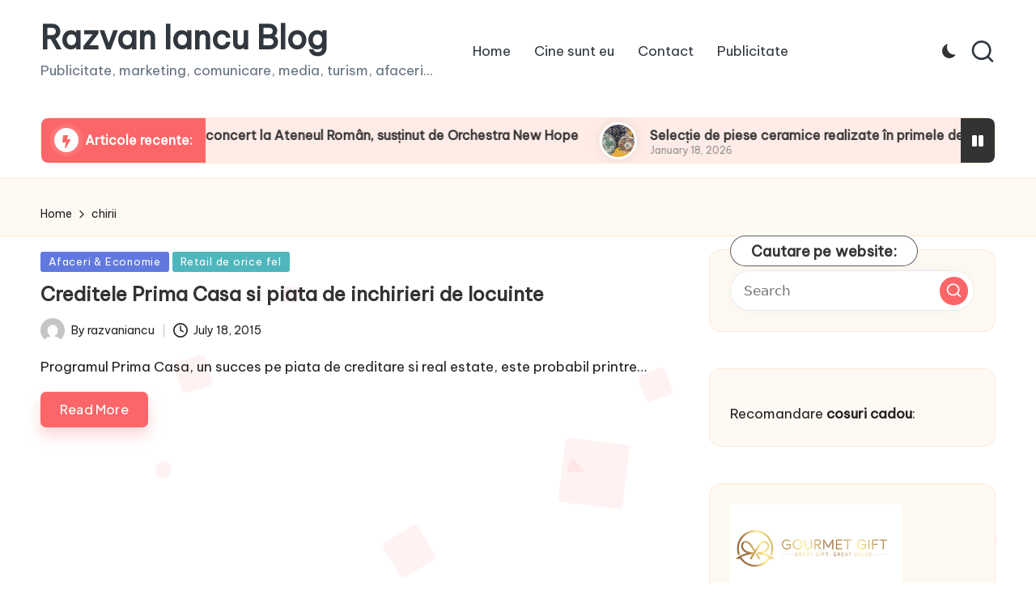

--- FILE ---
content_type: text/html; charset=UTF-8
request_url: https://www.razvaniancu.ro/tag/chirii/
body_size: 16553
content:

<!DOCTYPE html>
<html lang="en-US" itemscope itemtype="http://schema.org/Article" >
<head>
	<meta charset="UTF-8">
	<link rel="profile" href="http://gmpg.org/xfn/11">
	<title>chirii &#8211; Razvan Iancu Blog</title>
<meta name='robots' content='max-image-preview:large' />
<meta name="viewport" content="width=device-width, initial-scale=1"><link rel='dns-prefetch' href='//fonts.googleapis.com' />
<link rel="alternate" type="application/rss+xml" title="Razvan Iancu Blog &raquo; Feed" href="https://www.razvaniancu.ro/feed/" />
<link rel="alternate" type="application/rss+xml" title="Razvan Iancu Blog &raquo; Comments Feed" href="https://www.razvaniancu.ro/comments/feed/" />
<link rel="alternate" type="application/rss+xml" title="Razvan Iancu Blog &raquo; chirii Tag Feed" href="https://www.razvaniancu.ro/tag/chirii/feed/" />
<script>
window._wpemojiSettings = {"baseUrl":"https:\/\/s.w.org\/images\/core\/emoji\/14.0.0\/72x72\/","ext":".png","svgUrl":"https:\/\/s.w.org\/images\/core\/emoji\/14.0.0\/svg\/","svgExt":".svg","source":{"concatemoji":"https:\/\/www.razvaniancu.ro\/wp-includes\/js\/wp-emoji-release.min.js?ver=6.4.7"}};
/*! This file is auto-generated */
!function(i,n){var o,s,e;function c(e){try{var t={supportTests:e,timestamp:(new Date).valueOf()};sessionStorage.setItem(o,JSON.stringify(t))}catch(e){}}function p(e,t,n){e.clearRect(0,0,e.canvas.width,e.canvas.height),e.fillText(t,0,0);var t=new Uint32Array(e.getImageData(0,0,e.canvas.width,e.canvas.height).data),r=(e.clearRect(0,0,e.canvas.width,e.canvas.height),e.fillText(n,0,0),new Uint32Array(e.getImageData(0,0,e.canvas.width,e.canvas.height).data));return t.every(function(e,t){return e===r[t]})}function u(e,t,n){switch(t){case"flag":return n(e,"\ud83c\udff3\ufe0f\u200d\u26a7\ufe0f","\ud83c\udff3\ufe0f\u200b\u26a7\ufe0f")?!1:!n(e,"\ud83c\uddfa\ud83c\uddf3","\ud83c\uddfa\u200b\ud83c\uddf3")&&!n(e,"\ud83c\udff4\udb40\udc67\udb40\udc62\udb40\udc65\udb40\udc6e\udb40\udc67\udb40\udc7f","\ud83c\udff4\u200b\udb40\udc67\u200b\udb40\udc62\u200b\udb40\udc65\u200b\udb40\udc6e\u200b\udb40\udc67\u200b\udb40\udc7f");case"emoji":return!n(e,"\ud83e\udef1\ud83c\udffb\u200d\ud83e\udef2\ud83c\udfff","\ud83e\udef1\ud83c\udffb\u200b\ud83e\udef2\ud83c\udfff")}return!1}function f(e,t,n){var r="undefined"!=typeof WorkerGlobalScope&&self instanceof WorkerGlobalScope?new OffscreenCanvas(300,150):i.createElement("canvas"),a=r.getContext("2d",{willReadFrequently:!0}),o=(a.textBaseline="top",a.font="600 32px Arial",{});return e.forEach(function(e){o[e]=t(a,e,n)}),o}function t(e){var t=i.createElement("script");t.src=e,t.defer=!0,i.head.appendChild(t)}"undefined"!=typeof Promise&&(o="wpEmojiSettingsSupports",s=["flag","emoji"],n.supports={everything:!0,everythingExceptFlag:!0},e=new Promise(function(e){i.addEventListener("DOMContentLoaded",e,{once:!0})}),new Promise(function(t){var n=function(){try{var e=JSON.parse(sessionStorage.getItem(o));if("object"==typeof e&&"number"==typeof e.timestamp&&(new Date).valueOf()<e.timestamp+604800&&"object"==typeof e.supportTests)return e.supportTests}catch(e){}return null}();if(!n){if("undefined"!=typeof Worker&&"undefined"!=typeof OffscreenCanvas&&"undefined"!=typeof URL&&URL.createObjectURL&&"undefined"!=typeof Blob)try{var e="postMessage("+f.toString()+"("+[JSON.stringify(s),u.toString(),p.toString()].join(",")+"));",r=new Blob([e],{type:"text/javascript"}),a=new Worker(URL.createObjectURL(r),{name:"wpTestEmojiSupports"});return void(a.onmessage=function(e){c(n=e.data),a.terminate(),t(n)})}catch(e){}c(n=f(s,u,p))}t(n)}).then(function(e){for(var t in e)n.supports[t]=e[t],n.supports.everything=n.supports.everything&&n.supports[t],"flag"!==t&&(n.supports.everythingExceptFlag=n.supports.everythingExceptFlag&&n.supports[t]);n.supports.everythingExceptFlag=n.supports.everythingExceptFlag&&!n.supports.flag,n.DOMReady=!1,n.readyCallback=function(){n.DOMReady=!0}}).then(function(){return e}).then(function(){var e;n.supports.everything||(n.readyCallback(),(e=n.source||{}).concatemoji?t(e.concatemoji):e.wpemoji&&e.twemoji&&(t(e.twemoji),t(e.wpemoji)))}))}((window,document),window._wpemojiSettings);
</script>
<style id='wp-emoji-styles-inline-css'>

	img.wp-smiley, img.emoji {
		display: inline !important;
		border: none !important;
		box-shadow: none !important;
		height: 1em !important;
		width: 1em !important;
		margin: 0 0.07em !important;
		vertical-align: -0.1em !important;
		background: none !important;
		padding: 0 !important;
	}
</style>
<link rel='stylesheet' id='wp-block-library-css' href='https://www.razvaniancu.ro/wp-includes/css/dist/block-library/style.min.css?ver=6.4.7' media='all' />
<style id='wp-block-library-theme-inline-css'>
.wp-block-audio figcaption{color:#555;font-size:13px;text-align:center}.is-dark-theme .wp-block-audio figcaption{color:hsla(0,0%,100%,.65)}.wp-block-audio{margin:0 0 1em}.wp-block-code{border:1px solid #ccc;border-radius:4px;font-family:Menlo,Consolas,monaco,monospace;padding:.8em 1em}.wp-block-embed figcaption{color:#555;font-size:13px;text-align:center}.is-dark-theme .wp-block-embed figcaption{color:hsla(0,0%,100%,.65)}.wp-block-embed{margin:0 0 1em}.blocks-gallery-caption{color:#555;font-size:13px;text-align:center}.is-dark-theme .blocks-gallery-caption{color:hsla(0,0%,100%,.65)}.wp-block-image figcaption{color:#555;font-size:13px;text-align:center}.is-dark-theme .wp-block-image figcaption{color:hsla(0,0%,100%,.65)}.wp-block-image{margin:0 0 1em}.wp-block-pullquote{border-bottom:4px solid;border-top:4px solid;color:currentColor;margin-bottom:1.75em}.wp-block-pullquote cite,.wp-block-pullquote footer,.wp-block-pullquote__citation{color:currentColor;font-size:.8125em;font-style:normal;text-transform:uppercase}.wp-block-quote{border-left:.25em solid;margin:0 0 1.75em;padding-left:1em}.wp-block-quote cite,.wp-block-quote footer{color:currentColor;font-size:.8125em;font-style:normal;position:relative}.wp-block-quote.has-text-align-right{border-left:none;border-right:.25em solid;padding-left:0;padding-right:1em}.wp-block-quote.has-text-align-center{border:none;padding-left:0}.wp-block-quote.is-large,.wp-block-quote.is-style-large,.wp-block-quote.is-style-plain{border:none}.wp-block-search .wp-block-search__label{font-weight:700}.wp-block-search__button{border:1px solid #ccc;padding:.375em .625em}:where(.wp-block-group.has-background){padding:1.25em 2.375em}.wp-block-separator.has-css-opacity{opacity:.4}.wp-block-separator{border:none;border-bottom:2px solid;margin-left:auto;margin-right:auto}.wp-block-separator.has-alpha-channel-opacity{opacity:1}.wp-block-separator:not(.is-style-wide):not(.is-style-dots){width:100px}.wp-block-separator.has-background:not(.is-style-dots){border-bottom:none;height:1px}.wp-block-separator.has-background:not(.is-style-wide):not(.is-style-dots){height:2px}.wp-block-table{margin:0 0 1em}.wp-block-table td,.wp-block-table th{word-break:normal}.wp-block-table figcaption{color:#555;font-size:13px;text-align:center}.is-dark-theme .wp-block-table figcaption{color:hsla(0,0%,100%,.65)}.wp-block-video figcaption{color:#555;font-size:13px;text-align:center}.is-dark-theme .wp-block-video figcaption{color:hsla(0,0%,100%,.65)}.wp-block-video{margin:0 0 1em}.wp-block-template-part.has-background{margin-bottom:0;margin-top:0;padding:1.25em 2.375em}
</style>
<style id='classic-theme-styles-inline-css'>
/*! This file is auto-generated */
.wp-block-button__link{color:#fff;background-color:#32373c;border-radius:9999px;box-shadow:none;text-decoration:none;padding:calc(.667em + 2px) calc(1.333em + 2px);font-size:1.125em}.wp-block-file__button{background:#32373c;color:#fff;text-decoration:none}
</style>
<style id='global-styles-inline-css'>
body{--wp--preset--color--black: #000000;--wp--preset--color--cyan-bluish-gray: #abb8c3;--wp--preset--color--white: #ffffff;--wp--preset--color--pale-pink: #f78da7;--wp--preset--color--vivid-red: #cf2e2e;--wp--preset--color--luminous-vivid-orange: #ff6900;--wp--preset--color--luminous-vivid-amber: #fcb900;--wp--preset--color--light-green-cyan: #7bdcb5;--wp--preset--color--vivid-green-cyan: #00d084;--wp--preset--color--pale-cyan-blue: #8ed1fc;--wp--preset--color--vivid-cyan-blue: #0693e3;--wp--preset--color--vivid-purple: #9b51e0;--wp--preset--gradient--vivid-cyan-blue-to-vivid-purple: linear-gradient(135deg,rgba(6,147,227,1) 0%,rgb(155,81,224) 100%);--wp--preset--gradient--light-green-cyan-to-vivid-green-cyan: linear-gradient(135deg,rgb(122,220,180) 0%,rgb(0,208,130) 100%);--wp--preset--gradient--luminous-vivid-amber-to-luminous-vivid-orange: linear-gradient(135deg,rgba(252,185,0,1) 0%,rgba(255,105,0,1) 100%);--wp--preset--gradient--luminous-vivid-orange-to-vivid-red: linear-gradient(135deg,rgba(255,105,0,1) 0%,rgb(207,46,46) 100%);--wp--preset--gradient--very-light-gray-to-cyan-bluish-gray: linear-gradient(135deg,rgb(238,238,238) 0%,rgb(169,184,195) 100%);--wp--preset--gradient--cool-to-warm-spectrum: linear-gradient(135deg,rgb(74,234,220) 0%,rgb(151,120,209) 20%,rgb(207,42,186) 40%,rgb(238,44,130) 60%,rgb(251,105,98) 80%,rgb(254,248,76) 100%);--wp--preset--gradient--blush-light-purple: linear-gradient(135deg,rgb(255,206,236) 0%,rgb(152,150,240) 100%);--wp--preset--gradient--blush-bordeaux: linear-gradient(135deg,rgb(254,205,165) 0%,rgb(254,45,45) 50%,rgb(107,0,62) 100%);--wp--preset--gradient--luminous-dusk: linear-gradient(135deg,rgb(255,203,112) 0%,rgb(199,81,192) 50%,rgb(65,88,208) 100%);--wp--preset--gradient--pale-ocean: linear-gradient(135deg,rgb(255,245,203) 0%,rgb(182,227,212) 50%,rgb(51,167,181) 100%);--wp--preset--gradient--electric-grass: linear-gradient(135deg,rgb(202,248,128) 0%,rgb(113,206,126) 100%);--wp--preset--gradient--midnight: linear-gradient(135deg,rgb(2,3,129) 0%,rgb(40,116,252) 100%);--wp--preset--font-size--small: 13px;--wp--preset--font-size--medium: 20px;--wp--preset--font-size--large: 36px;--wp--preset--font-size--x-large: 42px;--wp--preset--spacing--20: 0.44rem;--wp--preset--spacing--30: 0.67rem;--wp--preset--spacing--40: 1rem;--wp--preset--spacing--50: 1.5rem;--wp--preset--spacing--60: 2.25rem;--wp--preset--spacing--70: 3.38rem;--wp--preset--spacing--80: 5.06rem;--wp--preset--shadow--natural: 6px 6px 9px rgba(0, 0, 0, 0.2);--wp--preset--shadow--deep: 12px 12px 50px rgba(0, 0, 0, 0.4);--wp--preset--shadow--sharp: 6px 6px 0px rgba(0, 0, 0, 0.2);--wp--preset--shadow--outlined: 6px 6px 0px -3px rgba(255, 255, 255, 1), 6px 6px rgba(0, 0, 0, 1);--wp--preset--shadow--crisp: 6px 6px 0px rgba(0, 0, 0, 1);}:where(.is-layout-flex){gap: 0.5em;}:where(.is-layout-grid){gap: 0.5em;}body .is-layout-flow > .alignleft{float: left;margin-inline-start: 0;margin-inline-end: 2em;}body .is-layout-flow > .alignright{float: right;margin-inline-start: 2em;margin-inline-end: 0;}body .is-layout-flow > .aligncenter{margin-left: auto !important;margin-right: auto !important;}body .is-layout-constrained > .alignleft{float: left;margin-inline-start: 0;margin-inline-end: 2em;}body .is-layout-constrained > .alignright{float: right;margin-inline-start: 2em;margin-inline-end: 0;}body .is-layout-constrained > .aligncenter{margin-left: auto !important;margin-right: auto !important;}body .is-layout-constrained > :where(:not(.alignleft):not(.alignright):not(.alignfull)){max-width: var(--wp--style--global--content-size);margin-left: auto !important;margin-right: auto !important;}body .is-layout-constrained > .alignwide{max-width: var(--wp--style--global--wide-size);}body .is-layout-flex{display: flex;}body .is-layout-flex{flex-wrap: wrap;align-items: center;}body .is-layout-flex > *{margin: 0;}body .is-layout-grid{display: grid;}body .is-layout-grid > *{margin: 0;}:where(.wp-block-columns.is-layout-flex){gap: 2em;}:where(.wp-block-columns.is-layout-grid){gap: 2em;}:where(.wp-block-post-template.is-layout-flex){gap: 1.25em;}:where(.wp-block-post-template.is-layout-grid){gap: 1.25em;}.has-black-color{color: var(--wp--preset--color--black) !important;}.has-cyan-bluish-gray-color{color: var(--wp--preset--color--cyan-bluish-gray) !important;}.has-white-color{color: var(--wp--preset--color--white) !important;}.has-pale-pink-color{color: var(--wp--preset--color--pale-pink) !important;}.has-vivid-red-color{color: var(--wp--preset--color--vivid-red) !important;}.has-luminous-vivid-orange-color{color: var(--wp--preset--color--luminous-vivid-orange) !important;}.has-luminous-vivid-amber-color{color: var(--wp--preset--color--luminous-vivid-amber) !important;}.has-light-green-cyan-color{color: var(--wp--preset--color--light-green-cyan) !important;}.has-vivid-green-cyan-color{color: var(--wp--preset--color--vivid-green-cyan) !important;}.has-pale-cyan-blue-color{color: var(--wp--preset--color--pale-cyan-blue) !important;}.has-vivid-cyan-blue-color{color: var(--wp--preset--color--vivid-cyan-blue) !important;}.has-vivid-purple-color{color: var(--wp--preset--color--vivid-purple) !important;}.has-black-background-color{background-color: var(--wp--preset--color--black) !important;}.has-cyan-bluish-gray-background-color{background-color: var(--wp--preset--color--cyan-bluish-gray) !important;}.has-white-background-color{background-color: var(--wp--preset--color--white) !important;}.has-pale-pink-background-color{background-color: var(--wp--preset--color--pale-pink) !important;}.has-vivid-red-background-color{background-color: var(--wp--preset--color--vivid-red) !important;}.has-luminous-vivid-orange-background-color{background-color: var(--wp--preset--color--luminous-vivid-orange) !important;}.has-luminous-vivid-amber-background-color{background-color: var(--wp--preset--color--luminous-vivid-amber) !important;}.has-light-green-cyan-background-color{background-color: var(--wp--preset--color--light-green-cyan) !important;}.has-vivid-green-cyan-background-color{background-color: var(--wp--preset--color--vivid-green-cyan) !important;}.has-pale-cyan-blue-background-color{background-color: var(--wp--preset--color--pale-cyan-blue) !important;}.has-vivid-cyan-blue-background-color{background-color: var(--wp--preset--color--vivid-cyan-blue) !important;}.has-vivid-purple-background-color{background-color: var(--wp--preset--color--vivid-purple) !important;}.has-black-border-color{border-color: var(--wp--preset--color--black) !important;}.has-cyan-bluish-gray-border-color{border-color: var(--wp--preset--color--cyan-bluish-gray) !important;}.has-white-border-color{border-color: var(--wp--preset--color--white) !important;}.has-pale-pink-border-color{border-color: var(--wp--preset--color--pale-pink) !important;}.has-vivid-red-border-color{border-color: var(--wp--preset--color--vivid-red) !important;}.has-luminous-vivid-orange-border-color{border-color: var(--wp--preset--color--luminous-vivid-orange) !important;}.has-luminous-vivid-amber-border-color{border-color: var(--wp--preset--color--luminous-vivid-amber) !important;}.has-light-green-cyan-border-color{border-color: var(--wp--preset--color--light-green-cyan) !important;}.has-vivid-green-cyan-border-color{border-color: var(--wp--preset--color--vivid-green-cyan) !important;}.has-pale-cyan-blue-border-color{border-color: var(--wp--preset--color--pale-cyan-blue) !important;}.has-vivid-cyan-blue-border-color{border-color: var(--wp--preset--color--vivid-cyan-blue) !important;}.has-vivid-purple-border-color{border-color: var(--wp--preset--color--vivid-purple) !important;}.has-vivid-cyan-blue-to-vivid-purple-gradient-background{background: var(--wp--preset--gradient--vivid-cyan-blue-to-vivid-purple) !important;}.has-light-green-cyan-to-vivid-green-cyan-gradient-background{background: var(--wp--preset--gradient--light-green-cyan-to-vivid-green-cyan) !important;}.has-luminous-vivid-amber-to-luminous-vivid-orange-gradient-background{background: var(--wp--preset--gradient--luminous-vivid-amber-to-luminous-vivid-orange) !important;}.has-luminous-vivid-orange-to-vivid-red-gradient-background{background: var(--wp--preset--gradient--luminous-vivid-orange-to-vivid-red) !important;}.has-very-light-gray-to-cyan-bluish-gray-gradient-background{background: var(--wp--preset--gradient--very-light-gray-to-cyan-bluish-gray) !important;}.has-cool-to-warm-spectrum-gradient-background{background: var(--wp--preset--gradient--cool-to-warm-spectrum) !important;}.has-blush-light-purple-gradient-background{background: var(--wp--preset--gradient--blush-light-purple) !important;}.has-blush-bordeaux-gradient-background{background: var(--wp--preset--gradient--blush-bordeaux) !important;}.has-luminous-dusk-gradient-background{background: var(--wp--preset--gradient--luminous-dusk) !important;}.has-pale-ocean-gradient-background{background: var(--wp--preset--gradient--pale-ocean) !important;}.has-electric-grass-gradient-background{background: var(--wp--preset--gradient--electric-grass) !important;}.has-midnight-gradient-background{background: var(--wp--preset--gradient--midnight) !important;}.has-small-font-size{font-size: var(--wp--preset--font-size--small) !important;}.has-medium-font-size{font-size: var(--wp--preset--font-size--medium) !important;}.has-large-font-size{font-size: var(--wp--preset--font-size--large) !important;}.has-x-large-font-size{font-size: var(--wp--preset--font-size--x-large) !important;}
.wp-block-navigation a:where(:not(.wp-element-button)){color: inherit;}
:where(.wp-block-post-template.is-layout-flex){gap: 1.25em;}:where(.wp-block-post-template.is-layout-grid){gap: 1.25em;}
:where(.wp-block-columns.is-layout-flex){gap: 2em;}:where(.wp-block-columns.is-layout-grid){gap: 2em;}
.wp-block-pullquote{font-size: 1.5em;line-height: 1.6;}
</style>
<link rel='stylesheet' id='parent-style-css' href='https://www.razvaniancu.ro/wp-content/themes/bloglo/style.css?ver=6.4.7' media='all' />
<link rel='stylesheet' id='child-style-css' href='https://www.razvaniancu.ro/wp-content/themes/blogmate/style.css?ver=6.4.7' media='all' />
<link rel='stylesheet' id='FontAwesome-css' href='https://www.razvaniancu.ro/wp-content/themes/bloglo/assets/css/all.min.css?ver=5.15.4' media='all' />
<link rel='stylesheet' id='bloglo-styles-css' href='https://www.razvaniancu.ro/wp-content/themes/bloglo/assets/css/style.min.css?ver=1.0.14' media='all' />
<link rel='stylesheet' id='bloglo-google-fonts-css' href='//fonts.googleapis.com/css?family=Be+Vietnam+Pro%3A400%7CPlayfair+Display%3A400%2C400i%7CPlus+Jakarta+Sans%3A500&#038;display=swap&#038;subsets=latin&#038;ver=1.0.14' media='' />
<link rel='stylesheet' id='bloglo-dynamic-styles-css' href='https://www.razvaniancu.ro/wp-content/uploads/bloglo/dynamic-styles.css?ver=1768549534' media='all' />
<!--[if IE]>
<script src="https://www.razvaniancu.ro/wp-content/themes/bloglo/assets/js/vendors/flexibility.min.js?ver=1.0.14" id="bloglo-flexibility-js"></script>
<script id="bloglo-flexibility-js-after">
flexibility(document.documentElement);
</script>
<![endif]-->
<script src="https://www.razvaniancu.ro/wp-includes/js/jquery/jquery.min.js?ver=3.7.1" id="jquery-core-js"></script>
<script src="https://www.razvaniancu.ro/wp-includes/js/jquery/jquery-migrate.min.js?ver=3.4.1" id="jquery-migrate-js"></script>
<link rel="https://api.w.org/" href="https://www.razvaniancu.ro/wp-json/" /><link rel="alternate" type="application/json" href="https://www.razvaniancu.ro/wp-json/wp/v2/tags/1072" /><link rel="EditURI" type="application/rsd+xml" title="RSD" href="https://www.razvaniancu.ro/xmlrpc.php?rsd" />
<meta name="generator" content="WordPress 6.4.7" />
<script async src="https://pagead2.googlesyndication.com/pagead/js/adsbygoogle.js?client=ca-pub-3055459289472636"
     crossorigin="anonymous"></script><meta name="theme-color" content="#FC6668"><style>.recentcomments a{display:inline !important;padding:0 !important;margin:0 !important;}</style><link rel="icon" href="https://www.razvaniancu.ro/wp-content/uploads/2024/02/cropped-cropped-razvaniancu.ro_-1-32x32.gif" sizes="32x32" />
<link rel="icon" href="https://www.razvaniancu.ro/wp-content/uploads/2024/02/cropped-cropped-razvaniancu.ro_-1-192x192.gif" sizes="192x192" />
<link rel="apple-touch-icon" href="https://www.razvaniancu.ro/wp-content/uploads/2024/02/cropped-cropped-razvaniancu.ro_-1-180x180.gif" />
<meta name="msapplication-TileImage" content="https://www.razvaniancu.ro/wp-content/uploads/2024/02/cropped-cropped-razvaniancu.ro_-1-270x270.gif" />

<script data-cfasync="false" type="text/javascript" id="clever-core">
/* <![CDATA[ */
    (function (document, window) {
        var a, c = document.createElement("script"), f = window.frameElement;

        c.id = "CleverCoreLoader73965";
        c.src = "https://scripts.cleverwebserver.com/20c38406aba58f977120715c8c13d3d4.js";

        c.async = !0;
        c.type = "text/javascript";
        c.setAttribute("data-target", window.name || (f && f.getAttribute("id")));
        c.setAttribute("data-callback", "put-your-callback-function-here");
        c.setAttribute("data-callback-url-click", "put-your-click-macro-here");
        c.setAttribute("data-callback-url-view", "put-your-view-macro-here");
        

        try {
            a = parent.document.getElementsByTagName("script")[0] || document.getElementsByTagName("script")[0];
        } catch (e) {
            a = !1;
        }

        a || (a = document.getElementsByTagName("head")[0] || document.getElementsByTagName("body")[0]);
        a.parentNode.insertBefore(c, a);
    })(document, window);
/* ]]> */
</script>

</head>

<body class="archive tag tag-chirii tag-1072 wp-embed-responsive bloglo-layout__fw-contained bloglo-header-layout-2 bloglo-menu-animation-squarebox bloglo-header__separators-none bloglo-blog-horizontal bloglo-page-title-align-left bloglo-has-sidebar bloglo-sticky-sidebar bloglo-sidebar-style-3 bloglo-sidebar-position__right-sidebar bloglo-sidebar-r__after-content entry-media-hover-style-1 bloglo-copyright-layout-1 is-section-heading-init-s2 is-footer-heading-init-s1 bloglo-input-supported validate-comment-form bloglo-menu-accessibility">


<div id="page" class="hfeed site">
	<a class="skip-link screen-reader-text" href="#main">Skip to content</a>

	
	
	<header id="masthead" class="site-header" role="banner" itemtype="https://schema.org/WPHeader" itemscope="itemscope">
		<div id="bloglo-header" >
		<div id="bloglo-header-inner">
		
<div class="bloglo-container bloglo-header-container">

	
<div class="bloglo-logo bloglo-header-element" itemtype="https://schema.org/Organization" itemscope="itemscope">
	<div class="logo-inner"><span class="site-title" itemprop="name">
						<a href="https://www.razvaniancu.ro/" rel="home" itemprop="url">
							Razvan Iancu Blog
						</a>
					</span><p class="site-description" itemprop="description">
						Publicitate, marketing, comunicare, media, turism, afaceri...
					</p></div></div><!-- END .bloglo-logo -->

	<span class="bloglo-header-element bloglo-mobile-nav">
				<button class="bloglo-hamburger hamburger--spin bloglo-hamburger-bloglo-primary-nav" aria-label="Menu" aria-controls="bloglo-primary-nav" type="button">

			
			<span class="hamburger-box">
				<span class="hamburger-inner"></span>
			</span>

		</button>
				
<nav class="site-navigation main-navigation bloglo-primary-nav bloglo-nav bloglo-header-element" role="navigation" itemtype="https://schema.org/SiteNavigationElement" itemscope="itemscope" aria-label="Site Navigation">

<ul class="bloglo-primary-nav"><li ><a href="https://www.razvaniancu.ro/"><span>Home</span></a></li><li class="page_item page-item-95"><a href="https://www.razvaniancu.ro/cine-sunt-eu/"><span>Cine sunt eu</span></a></li><li class="page_item page-item-20"><a href="https://www.razvaniancu.ro/despre-mine-contact/"><span>Contact</span></a></li><li class="page_item page-item-41"><a href="https://www.razvaniancu.ro/publicitate-pe-blog-articole-advertoriale-linkuri-seo/"><span>Publicitate</span></a></li></ul></nav><!-- END .bloglo-nav -->
	</span>

	
<nav class="site-navigation main-navigation bloglo-primary-nav bloglo-nav bloglo-header-element" role="navigation" itemtype="https://schema.org/SiteNavigationElement" itemscope="itemscope" aria-label="Site Navigation">

<ul class="bloglo-primary-nav"><li ><a href="https://www.razvaniancu.ro/"><span>Home</span></a></li><li class="page_item page-item-95"><a href="https://www.razvaniancu.ro/cine-sunt-eu/"><span>Cine sunt eu</span></a></li><li class="page_item page-item-20"><a href="https://www.razvaniancu.ro/despre-mine-contact/"><span>Contact</span></a></li><li class="page_item page-item-41"><a href="https://www.razvaniancu.ro/publicitate-pe-blog-articole-advertoriale-linkuri-seo/"><span>Publicitate</span></a></li></ul></nav><!-- END .bloglo-nav -->
<div class="bloglo-header-widgets bloglo-header-element bloglo-widget-location-right"><div class="bloglo-header-widget__darkmode bloglo-header-widget bloglo-hide-mobile-tablet"><div class="bloglo-widget-wrapper"><label class="bloglo-darkmode" for="lightdarkswitch" tabindex="0"><input type="checkbox" id="lightdarkswitch" /><div class="bloglo-darkmode-toogle"></div></label></div></div><!-- END .bloglo-header-widget --><div class="bloglo-header-widget__search bloglo-header-widget bloglo-hide-mobile-tablet"><div class="bloglo-widget-wrapper">
<div aria-haspopup="true">
	<a href="#" class="bloglo-search">
		<svg class="bloglo-icon" aria-label="Search" xmlns="http://www.w3.org/2000/svg" width="32" height="32" viewBox="0 0 32 32"><path d="M28.962 26.499l-4.938-4.938c1.602-2.002 2.669-4.671 2.669-7.474 0-6.673-5.339-12.012-12.012-12.012S2.669 7.414 2.669 14.087a11.962 11.962 0 0012.012 12.012c2.803 0 5.472-.934 7.474-2.669l4.938 4.938c.267.267.667.4.934.4s.667-.133.934-.4a1.29 1.29 0 000-1.868zM5.339 14.087c0-5.205 4.137-9.342 9.342-9.342s9.342 4.137 9.342 9.342c0 2.536-1.068 4.938-2.669 6.54-1.735 1.735-4.004 2.669-6.54 2.669-5.339.133-9.476-4.004-9.476-9.209z" /></svg>	</a><!-- END .bloglo-search -->

	<div class="bloglo-search-simple bloglo-search-container dropdown-item">
		<form role="search" aria-label="Site Search" method="get" class="bloglo-search-form" action="https://www.razvaniancu.ro/">

			<label class="bloglo-form-label">
				<span class="screen-reader-text">Search for:</span>
				<input type="search" class="bloglo-input-search" placeholder="Search" value="" name="s" autocomplete="off">
			</label><!-- END .bloglo-form-label -->

			
			<button type="submit" class="bloglo-animate-arrow right-arrow" aria-hidden="true" role="button" tabindex="0">
				<svg xmlns="http://www.w3.org/2000/svg" viewBox="0 0 25 18"><path class="arrow-handle" d="M2.511 9.007l7.185-7.221c.407-.409.407-1.071 0-1.48s-1.068-.409-1.476 0L.306 8.259a1.049 1.049 0 000 1.481l7.914 7.952c.407.408 1.068.408 1.476 0s.407-1.07 0-1.479L2.511 9.007z"></path><path class="arrow-bar" fill-rule="evenodd" clip-rule="evenodd" d="M1 8h28.001a1.001 1.001 0 010 2H1a1 1 0 110-2z"></path></svg>
			</button>			<button type="button" class="bloglo-search-close" aria-hidden="true" role="button">
				<svg aria-hidden="true" xmlns="http://www.w3.org/2000/svg" width="16" height="16" viewBox="0 0 16 16"><path d="M6.852 7.649L.399 1.195 1.445.149l6.454 6.453L14.352.149l1.047 1.046-6.454 6.454 6.454 6.453-1.047 1.047-6.453-6.454-6.454 6.454-1.046-1.047z" fill="currentColor" fill-rule="evenodd"></path></svg>
			</button>

		</form>
	</div><!-- END .bloglo-search-simple -->
</div>
</div></div><!-- END .bloglo-header-widget --></div><!-- END .bloglo-header-widgets -->
</div><!-- END .bloglo-container -->
	</div><!-- END #bloglo-header-inner -->
	</div><!-- END #bloglo-header -->
			</header><!-- #masthead .site-header -->

		<div id="ticker" >
		
<div class="bloglo-ticker-slider">

	<div class="bloglo-ticker-container bloglo-container">
		<div class="bloglo-flex-row">
			<div class="col-xs-12">
				<div class="ticker-slider-items">
										<div class="ticker-title">
						<span class="icon">
							<i class="fas fa-bolt"></i>
						</span>
						<span class="title">Articole recente:</span>
					</div>
															<div class="ticker-slider-box">
						<div class="ticker-slider-wrap" direction="left" dir="ltr">
								<div class="ticker-slide-item">

				<div class="ticker-slider-backgrounds">
			<a href="https://www.razvaniancu.ro/2026/01/18/muzica-de-film-la-bucuresti-concert-la-ateneul-roman-sustinut-de-orchestra-new-hope/">
				<img width="150" height="150" src="https://www.razvaniancu.ro/wp-content/uploads/2026/01/Concert-cu-muzica-de-film-150x150.jpg" class="attachment-thumbnail size-thumbnail wp-post-image" alt="" />			</a>
		</div><!-- END .ticker-slider-items -->
		
		<div class="slide-inner">				

							<h6><a href="https://www.razvaniancu.ro/2026/01/18/muzica-de-film-la-bucuresti-concert-la-ateneul-roman-sustinut-de-orchestra-new-hope/">Muzică de Film la București: concert la Ateneul Român, susținut de Orchestra New Hope</a></h6>
			
							<div class="entry-meta">
					<div class="entry-meta-elements">
						<span class="posted-on">January 18, 2026</span>					</div>
				</div><!-- END .entry-meta -->
			
		</div><!-- END .slide-inner -->
	</div><!-- END .ticker-slide-item -->
		<div class="ticker-slide-item">

				<div class="ticker-slider-backgrounds">
			<a href="https://www.razvaniancu.ro/2026/01/18/selectie-de-piese-ceramice-realizate-in-primele-decenii-ale-secolului-xx-expuse-la-palatul-sutu-in-bucuresti/">
				<img width="150" height="150" src="https://www.razvaniancu.ro/wp-content/uploads/2026/01/Afis-Ceramica-romaneasca-moderna-din-colectia-Muzeului-Dr.-Nicolae-Minovici-150x150.jpg" class="attachment-thumbnail size-thumbnail wp-post-image" alt="" />			</a>
		</div><!-- END .ticker-slider-items -->
		
		<div class="slide-inner">				

							<h6><a href="https://www.razvaniancu.ro/2026/01/18/selectie-de-piese-ceramice-realizate-in-primele-decenii-ale-secolului-xx-expuse-la-palatul-sutu-in-bucuresti/">Selecție de piese ceramice realizate în primele decenii ale secolului XX, expuse la Palatul Șuțu, în București</a></h6>
			
							<div class="entry-meta">
					<div class="entry-meta-elements">
						<span class="posted-on">January 18, 2026</span>					</div>
				</div><!-- END .entry-meta -->
			
		</div><!-- END .slide-inner -->
	</div><!-- END .ticker-slide-item -->
		<div class="ticker-slide-item">

				<div class="ticker-slider-backgrounds">
			<a href="https://www.razvaniancu.ro/2026/01/18/compania-romaneasca-electro-alfa-international-si-a-anuntat-intentia-de-a-se-lista-la-bursa/">
				<img width="150" height="150" src="https://www.razvaniancu.ro/wp-content/uploads/2026/01/Electroalfa10-150x150.jpg" class="attachment-thumbnail size-thumbnail wp-post-image" alt="" />			</a>
		</div><!-- END .ticker-slider-items -->
		
		<div class="slide-inner">				

							<h6><a href="https://www.razvaniancu.ro/2026/01/18/compania-romaneasca-electro-alfa-international-si-a-anuntat-intentia-de-a-se-lista-la-bursa/">Compania românească Electro-Alfa International și-a anunțat intenția de a se lista la bursă</a></h6>
			
							<div class="entry-meta">
					<div class="entry-meta-elements">
						<span class="posted-on">January 18, 2026</span>					</div>
				</div><!-- END .entry-meta -->
			
		</div><!-- END .slide-inner -->
	</div><!-- END .ticker-slide-item -->
		<div class="ticker-slide-item">

				<div class="ticker-slider-backgrounds">
			<a href="https://www.razvaniancu.ro/2026/01/18/ai-cloud-aparare-si-quantum-computing-domeniile-preferate-ale-investitorilor-individuali-la-bursa-in-2025/">
				<img width="150" height="150" src="https://www.razvaniancu.ro/wp-content/uploads/2026/01/trading-etoro-smartphone-150x150.jpg" class="attachment-thumbnail size-thumbnail wp-post-image" alt="" />			</a>
		</div><!-- END .ticker-slider-items -->
		
		<div class="slide-inner">				

							<h6><a href="https://www.razvaniancu.ro/2026/01/18/ai-cloud-aparare-si-quantum-computing-domeniile-preferate-ale-investitorilor-individuali-la-bursa-in-2025/">AI cloud, apărare și quantum computing, domeniile preferate ale investitorilor individuali la bursă în 2025</a></h6>
			
							<div class="entry-meta">
					<div class="entry-meta-elements">
						<span class="posted-on">January 18, 2026</span>					</div>
				</div><!-- END .entry-meta -->
			
		</div><!-- END .slide-inner -->
	</div><!-- END .ticker-slide-item -->
		<div class="ticker-slide-item">

				<div class="ticker-slider-backgrounds">
			<a href="https://www.razvaniancu.ro/2026/01/14/platile-cu-carduri-mastercard-aduc-cashback-si-vouchere-digitale-in-noul-program-de-loialitate/">
				<img width="150" height="150" src="https://www.razvaniancu.ro/wp-content/uploads/2026/01/Mastercard-Priceless-150x150.jpg" class="attachment-thumbnail size-thumbnail wp-post-image" alt="" />			</a>
		</div><!-- END .ticker-slider-items -->
		
		<div class="slide-inner">				

							<h6><a href="https://www.razvaniancu.ro/2026/01/14/platile-cu-carduri-mastercard-aduc-cashback-si-vouchere-digitale-in-noul-program-de-loialitate/">Plățile cu carduri Mastercard aduc cashback și vouchere digitale în noul program de loialitate</a></h6>
			
							<div class="entry-meta">
					<div class="entry-meta-elements">
						<span class="posted-on">January 14, 2026</span>					</div>
				</div><!-- END .entry-meta -->
			
		</div><!-- END .slide-inner -->
	</div><!-- END .ticker-slide-item -->
		<div class="ticker-slide-item">

				<div class="ticker-slider-backgrounds">
			<a href="https://www.razvaniancu.ro/2026/01/14/fan-courier-planuieste-ca-25-dintre-livrari-sa-fie-catre-fanbox-dupa-ce-volumele-pentru-lockere-s-au-dublat/">
				<img width="150" height="150" src="https://www.razvaniancu.ro/wp-content/uploads/2026/01/fan-courier-fanbox-150x150.jpg" class="attachment-thumbnail size-thumbnail wp-post-image" alt="" />			</a>
		</div><!-- END .ticker-slider-items -->
		
		<div class="slide-inner">				

							<h6><a href="https://www.razvaniancu.ro/2026/01/14/fan-courier-planuieste-ca-25-dintre-livrari-sa-fie-catre-fanbox-dupa-ce-volumele-pentru-lockere-s-au-dublat/">Fan Courier plănuiește ca 25% dintre livrări să fie către FANbox după ce volumele pentru lockere s-au dublat</a></h6>
			
							<div class="entry-meta">
					<div class="entry-meta-elements">
						<span class="posted-on">January 14, 2026</span>					</div>
				</div><!-- END .entry-meta -->
			
		</div><!-- END .slide-inner -->
	</div><!-- END .ticker-slide-item -->
		<div class="ticker-slide-item">

				<div class="ticker-slider-backgrounds">
			<a href="https://www.razvaniancu.ro/2026/01/13/vrei-sa-comanzi-termopane-la-pret-de-producator-vezi-unde-gasesti-preturi-bune-pentru-rehau/">
				<img width="150" height="150" src="https://www.razvaniancu.ro/wp-content/uploads/2026/01/marpet-150x150.jpg" class="attachment-thumbnail size-thumbnail wp-post-image" alt="" />			</a>
		</div><!-- END .ticker-slider-items -->
		
		<div class="slide-inner">				

							<h6><a href="https://www.razvaniancu.ro/2026/01/13/vrei-sa-comanzi-termopane-la-pret-de-producator-vezi-unde-gasesti-preturi-bune-pentru-rehau/">Vrei să comanzi termopane la preț de producător? Vezi unde găsești prețuri bune pentru REHAU</a></h6>
			
							<div class="entry-meta">
					<div class="entry-meta-elements">
						<span class="posted-on">January 13, 2026</span>					</div>
				</div><!-- END .entry-meta -->
			
		</div><!-- END .slide-inner -->
	</div><!-- END .ticker-slide-item -->
		<div class="ticker-slide-item">

				<div class="ticker-slider-backgrounds">
			<a href="https://www.razvaniancu.ro/2026/01/12/procesoare-intel-core-ultra-seria-3-si-placi-grafice-nvidia-geforce-rtx-seria-50-pentru-noi-laptopuri-acer/">
				<img width="150" height="150" src="https://www.razvaniancu.ro/wp-content/uploads/2026/01/Acer-Nitro-V-16S-AI-Lifestyle-150x150.jpg" class="attachment-thumbnail size-thumbnail wp-post-image" alt="" />			</a>
		</div><!-- END .ticker-slider-items -->
		
		<div class="slide-inner">				

							<h6><a href="https://www.razvaniancu.ro/2026/01/12/procesoare-intel-core-ultra-seria-3-si-placi-grafice-nvidia-geforce-rtx-seria-50-pentru-noi-laptopuri-acer/">Procesoare Intel Core Ultra Seria 3 și plăci grafice NVIDIA GeForce RTX Seria 50 pentru noi laptopuri Acer</a></h6>
			
							<div class="entry-meta">
					<div class="entry-meta-elements">
						<span class="posted-on">January 12, 2026</span>					</div>
				</div><!-- END .entry-meta -->
			
		</div><!-- END .slide-inner -->
	</div><!-- END .ticker-slide-item -->
		<div class="ticker-slide-item">

				<div class="ticker-slider-backgrounds">
			<a href="https://www.razvaniancu.ro/2026/01/12/tcl-a-prezentat-dezvoltarea-ai-la-nivelul-televizoarelor-produselor-smart-home-dispozitivelor-mobile/">
				<img width="150" height="150" src="https://www.razvaniancu.ro/wp-content/uploads/2026/01/TCL-X11L-SQD-Mini-LED-TV_lifestyle-150x150.jpg" class="attachment-thumbnail size-thumbnail wp-post-image" alt="" />			</a>
		</div><!-- END .ticker-slider-items -->
		
		<div class="slide-inner">				

							<h6><a href="https://www.razvaniancu.ro/2026/01/12/tcl-a-prezentat-dezvoltarea-ai-la-nivelul-televizoarelor-produselor-smart-home-dispozitivelor-mobile/">TCL a prezentat dezvoltarea AI la nivelul televizoarelor, produselor smart home, dispozitivelor mobile</a></h6>
			
							<div class="entry-meta">
					<div class="entry-meta-elements">
						<span class="posted-on">January 12, 2026</span>					</div>
				</div><!-- END .entry-meta -->
			
		</div><!-- END .slide-inner -->
	</div><!-- END .ticker-slide-item -->
		<div class="ticker-slide-item">

				<div class="ticker-slider-backgrounds">
			<a href="https://www.razvaniancu.ro/2026/01/11/laptopurile-acer-swift-edge-14-ai-si-swift-edge-16-ai-sub-1-kg-si-durabilitate-de-grad-militar/">
				<img width="150" height="150" src="https://www.razvaniancu.ro/wp-content/uploads/2026/01/Acer-Swift-16-Product-150x150.jpg" class="attachment-thumbnail size-thumbnail wp-post-image" alt="" />			</a>
		</div><!-- END .ticker-slider-items -->
		
		<div class="slide-inner">				

							<h6><a href="https://www.razvaniancu.ro/2026/01/11/laptopurile-acer-swift-edge-14-ai-si-swift-edge-16-ai-sub-1-kg-si-durabilitate-de-grad-militar/">Laptopurile Acer Swift Edge 14 AI și Swift Edge 16 AI: sub 1 kg și durabilitate de grad militar</a></h6>
			
							<div class="entry-meta">
					<div class="entry-meta-elements">
						<span class="posted-on">January 11, 2026</span>					</div>
				</div><!-- END .entry-meta -->
			
		</div><!-- END .slide-inner -->
	</div><!-- END .ticker-slide-item -->
							</div>
					</div>
					<div class="ticker-slider-controls">
						<button class="ticker-slider-pause"><i class="fas fa-pause"></i></button>
					</div>
				</div>
			</div>
		</div><!-- END .ticker-slider-items -->
	</div>
</div><!-- END .bloglo-ticker-slider -->
	</div><!-- END #ticker -->
	
			<div id="main" class="site-main">

			<div class="bloglo-breadcrumbs"><div class="bloglo-container bloglo-text-align-left"><nav role="navigation" aria-label="Breadcrumbs" class="breadcrumb-trail breadcrumbs" itemprop="breadcrumb"><ul class="trail-items" itemscope itemtype="http://schema.org/BreadcrumbList"><meta name="numberOfItems" content="2" /><meta name="itemListOrder" content="Ascending" /><li itemprop="itemListElement" itemscope itemtype="http://schema.org/ListItem" class="trail-item trail-begin"><a href="https://www.razvaniancu.ro/" rel="home" itemprop="item"><span itemprop="name">Home</span></a><meta itemprop="position" content="1" /></li><li itemprop="itemListElement" itemscope itemtype="http://schema.org/ListItem" class="trail-item trail-end"><span><span itemprop="name">chirii</span></span><meta itemprop="position" content="2" /></li></ul></nav></div></div>

<div class="bloglo-container">

	<div id="primary" class="content-area">

		
		<main id="content" class="site-content" role="main" itemtype="http://schema.org/WebPageElement" itemprop="mainContentOfPage">

			<div class="bloglo-flex-row g-4 "><div class="col-md-12 col-sm-12 col-xs-12">

<article id="post-1457" class="bloglo-article post-1457 post type-post status-publish format-standard hentry category-afaceri-economie category-retail-de-orice-fel tag-banci tag-chirii tag-credite tag-prima-casa tag-reat-estate" itemscope="" itemtype="https://schema.org/CreativeWork">

	
		<div class="bloglo-blog-entry-wrapper bloglo-thumb-left">
			
			<div class="bloglo-entry-content-wrapper">

				
<div class="post-category">

	<span class="cat-links"><span class="screen-reader-text">Posted in</span><span><a href="https://www.razvaniancu.ro/category/afaceri-economie/" rel="category">Afaceri &amp; Economie</a> <a href="https://www.razvaniancu.ro/category/retail-de-orice-fel/" rel="category">Retail de orice fel</a></span></span>
</div>

<header class="entry-header">

	
	<h4 class="entry-title" itemprop="headline">
		<a href="https://www.razvaniancu.ro/2015/07/18/creditele-prima-casa-si-piata-de-inchirieri-de-locuinte/" title="Creditele Prima Casa si piata de inchirieri de locuinte" rel="bookmark">Creditele Prima Casa si piata de inchirieri de locuinte</a>	</h4>

</header>
<div class="entry-meta"><div class="entry-meta-elements">		<span class="post-author">
			<span class="posted-by vcard author"  itemprop="author" itemscope="itemscope" itemtype="http://schema.org/Person">
				<span class="screen-reader-text">Posted by</span>

									<span class="author-avatar">
						<img alt='' src='https://secure.gravatar.com/avatar/441eb5530a3e136c1732c19f3c63a178?s=30&#038;d=mm&#038;r=g' srcset='https://secure.gravatar.com/avatar/441eb5530a3e136c1732c19f3c63a178?s=60&#038;d=mm&#038;r=g 2x' class='avatar avatar-30 photo' height='30' width='30' decoding='async'/>					</span>
				
				<span>
										By 					<a class="url fn n" title="View all posts by razvaniancu" href="https://www.razvaniancu.ro/author/razvaniancu/" rel="author"  itemprop="url">
						<span class="author-name"  itemprop="name">razvaniancu</span>
					</a>
				</span>
			</span>
		</span>
		<span class="posted-on"><svg class="bloglo-icon" aria-hidden="true" xmlns="http://www.w3.org/2000/svg" viewBox="0 0 29.36 29.36"><path d="M14.68 0a14.68 14.68 0 1014.68 14.68A14.64 14.64 0 0014.68 0zm0 26.69a12 12 0 1112-12 12 12 0 01-12 12zm5.87-10.54L16 13.88V6.67a1.25 1.25 0 00-1.33-1.33 1.26 1.26 0 00-1.34 1.33v8a1.28 1.28 0 00.81 1.2l5.33 2.67c.14.13.27.13.54.13a1.28 1.28 0 001.2-.8 1.41 1.41 0 00-.67-1.73z" /></svg>July 18, 2015</span></div></div>
<div class="entry-summary bloglo-entry" itemprop="text">

	Programul Prima Casa, un succes pe piata de creditare si real estate, este probabil printre&hellip;
</div>

<footer class="entry-footer">
		<a href="https://www.razvaniancu.ro/2015/07/18/creditele-prima-casa-si-piata-de-inchirieri-de-locuinte/" class="bloglo-btn btn-text-1"><span>Read More</span></a>
</footer>
			</div>
		</div>

	
</article><!-- #post-1457 -->

</div></div>
		</main><!-- #content .site-content -->

		
	</div><!-- #primary .content-area -->

	
<aside id="secondary" class="widget-area bloglo-sidebar-container" itemtype="http://schema.org/WPSideBar" itemscope="itemscope" role="complementary">

	<div class="bloglo-sidebar-inner">
		
		<div id="search-2" class="bloglo-sidebar-widget bloglo-widget bloglo-entry widget widget_search"><div class="h4 widget-title">Cautare pe website:</div>
<form role="search" method="get" class="search-form" action="https://www.razvaniancu.ro/">
	<div>
		<input type="search" class="search-field" aria-label="Enter search keywords" placeholder="Search" value="" name="s" />
		
		<button role="button" type="submit" class="search-submit" aria-label="Search">
			<svg class="bloglo-icon" aria-hidden="true" xmlns="http://www.w3.org/2000/svg" width="32" height="32" viewBox="0 0 32 32"><path d="M28.962 26.499l-4.938-4.938c1.602-2.002 2.669-4.671 2.669-7.474 0-6.673-5.339-12.012-12.012-12.012S2.669 7.414 2.669 14.087a11.962 11.962 0 0012.012 12.012c2.803 0 5.472-.934 7.474-2.669l4.938 4.938c.267.267.667.4.934.4s.667-.133.934-.4a1.29 1.29 0 000-1.868zM5.339 14.087c0-5.205 4.137-9.342 9.342-9.342s9.342 4.137 9.342 9.342c0 2.536-1.068 4.938-2.669 6.54-1.735 1.735-4.004 2.669-6.54 2.669-5.339.133-9.476-4.004-9.476-9.209z" /></svg>		</button>
	</div>
</form>
</div><div id="block-2" class="bloglo-sidebar-widget bloglo-widget bloglo-entry widget widget_block widget_text">
<p>Recomandare <strong><a href="https://cosuri.gourmetgift.ro/" target="_blank" rel="noreferrer noopener">cosuri cadou</a></strong>:</p>
</div><div id="block-3" class="bloglo-sidebar-widget bloglo-widget bloglo-entry widget widget_block widget_media_image">
<figure class="wp-block-image size-full"><a href="https://cosuri.gourmetgift.ro/" target="_blank" rel=" noreferrer noopener"><img loading="lazy" decoding="async" width="212" height="113" src="https://www.razvaniancu.ro/wp-content/uploads/2024/03/logo-gourmet.png" alt="" class="wp-image-3319"/></a></figure>
</div>
		<div id="recent-posts-2" class="bloglo-sidebar-widget bloglo-widget bloglo-entry widget widget_recent_entries">
		<div class="h4 widget-title">Postari recente:</div>
		<ul>
											<li>
					<a href="https://www.razvaniancu.ro/2026/01/18/muzica-de-film-la-bucuresti-concert-la-ateneul-roman-sustinut-de-orchestra-new-hope/">Muzică de Film la București: concert la Ateneul Român, susținut de Orchestra New Hope</a>
									</li>
											<li>
					<a href="https://www.razvaniancu.ro/2026/01/18/selectie-de-piese-ceramice-realizate-in-primele-decenii-ale-secolului-xx-expuse-la-palatul-sutu-in-bucuresti/">Selecție de piese ceramice realizate în primele decenii ale secolului XX, expuse la Palatul Șuțu, în București</a>
									</li>
											<li>
					<a href="https://www.razvaniancu.ro/2026/01/18/compania-romaneasca-electro-alfa-international-si-a-anuntat-intentia-de-a-se-lista-la-bursa/">Compania românească Electro-Alfa International și-a anunțat intenția de a se lista la bursă</a>
									</li>
											<li>
					<a href="https://www.razvaniancu.ro/2026/01/18/ai-cloud-aparare-si-quantum-computing-domeniile-preferate-ale-investitorilor-individuali-la-bursa-in-2025/">AI cloud, apărare și quantum computing, domeniile preferate ale investitorilor individuali la bursă în 2025</a>
									</li>
											<li>
					<a href="https://www.razvaniancu.ro/2026/01/14/platile-cu-carduri-mastercard-aduc-cashback-si-vouchere-digitale-in-noul-program-de-loialitate/">Plățile cu carduri Mastercard aduc cashback și vouchere digitale în noul program de loialitate</a>
									</li>
											<li>
					<a href="https://www.razvaniancu.ro/2026/01/14/fan-courier-planuieste-ca-25-dintre-livrari-sa-fie-catre-fanbox-dupa-ce-volumele-pentru-lockere-s-au-dublat/">Fan Courier plănuiește ca 25% dintre livrări să fie către FANbox după ce volumele pentru lockere s-au dublat</a>
									</li>
											<li>
					<a href="https://www.razvaniancu.ro/2026/01/13/vrei-sa-comanzi-termopane-la-pret-de-producator-vezi-unde-gasesti-preturi-bune-pentru-rehau/">Vrei să comanzi termopane la preț de producător? Vezi unde găsești prețuri bune pentru REHAU</a>
									</li>
											<li>
					<a href="https://www.razvaniancu.ro/2026/01/12/procesoare-intel-core-ultra-seria-3-si-placi-grafice-nvidia-geforce-rtx-seria-50-pentru-noi-laptopuri-acer/">Procesoare Intel Core Ultra Seria 3 și plăci grafice NVIDIA GeForce RTX Seria 50 pentru noi laptopuri Acer</a>
									</li>
											<li>
					<a href="https://www.razvaniancu.ro/2026/01/12/tcl-a-prezentat-dezvoltarea-ai-la-nivelul-televizoarelor-produselor-smart-home-dispozitivelor-mobile/">TCL a prezentat dezvoltarea AI la nivelul televizoarelor, produselor smart home, dispozitivelor mobile</a>
									</li>
											<li>
					<a href="https://www.razvaniancu.ro/2026/01/11/laptopurile-acer-swift-edge-14-ai-si-swift-edge-16-ai-sub-1-kg-si-durabilitate-de-grad-militar/">Laptopurile Acer Swift Edge 14 AI și Swift Edge 16 AI: sub 1 kg și durabilitate de grad militar</a>
									</li>
					</ul>

		</div><div id="recent-comments-2" class="bloglo-sidebar-widget bloglo-widget bloglo-entry widget widget_recent_comments"><div class="h4 widget-title">Comentarii recente:</div><ul id="recentcomments"><li class="recentcomments"><span class="comment-author-link">Arnold</span> on <a href="https://www.razvaniancu.ro/2021/01/27/de-ce-merita-sa-iei-in-calcul-achizitia-de-electrocasnice-toshiba-de-la-design-spectaculos-la-tehnologia-viitorului/#comment-2333">De ce merită să iei în calcul achiziția de electrocasnice Toshiba &#8211; de la design spectaculos, la tehnologia viitorului</a></li><li class="recentcomments"><span class="comment-author-link">Rebeca</span> on <a href="https://www.razvaniancu.ro/2021/01/27/de-ce-merita-sa-iei-in-calcul-achizitia-de-electrocasnice-toshiba-de-la-design-spectaculos-la-tehnologia-viitorului/#comment-2332">De ce merită să iei în calcul achiziția de electrocasnice Toshiba &#8211; de la design spectaculos, la tehnologia viitorului</a></li><li class="recentcomments"><span class="comment-author-link">Elena</span> on <a href="https://www.razvaniancu.ro/2021/01/27/de-ce-merita-sa-iei-in-calcul-achizitia-de-electrocasnice-toshiba-de-la-design-spectaculos-la-tehnologia-viitorului/#comment-2331">De ce merită să iei în calcul achiziția de electrocasnice Toshiba &#8211; de la design spectaculos, la tehnologia viitorului</a></li><li class="recentcomments"><span class="comment-author-link"><a href="http://blog.printrecarti.ro" class="url" rel="ugc external nofollow">Iuliana</a></span> on <a href="https://www.razvaniancu.ro/2020/12/18/modele-de-smartwatch-si-bratari-smart-ieftine-cele-mai-cautate-cadouri-de-sarbatori-la-pretzmic-ro/#comment-2330">Modele de smartwatch și brățări smart ieftine &#8211; cele mai căutate cadouri de Sărbători, la PretzMic.ro</a></li><li class="recentcomments"><span class="comment-author-link">AYAN</span> on <a href="https://www.razvaniancu.ro/2020/11/07/we-has-no-limits-cum-putem-avea-un-viitor-mai-verde-cu-actiuni-care-tin-de-fiecare-dintre-noi/#comment-2294">WE has no limits &#8211; 10 sfaturi pentru un viitor mai verde cu acțiuni care țin de fiecare dintre noi</a></li></ul></div><div id="archives-2" class="bloglo-sidebar-widget bloglo-widget bloglo-entry widget widget_archive"><div class="h4 widget-title">Arhiva articole:</div>		<label class="screen-reader-text" for="archives-dropdown-2">Arhiva articole:</label>
		<select id="archives-dropdown-2" name="archive-dropdown">
			
			<option value="">Select Month</option>
				<option value='https://www.razvaniancu.ro/2026/01/'> January 2026 &nbsp;<span>13</span></option>
	<option value='https://www.razvaniancu.ro/2025/12/'> December 2025 &nbsp;<span>12</span></option>
	<option value='https://www.razvaniancu.ro/2025/11/'> November 2025 &nbsp;<span>25</span></option>
	<option value='https://www.razvaniancu.ro/2025/10/'> October 2025 &nbsp;<span>20</span></option>
	<option value='https://www.razvaniancu.ro/2025/09/'> September 2025 &nbsp;<span>24</span></option>
	<option value='https://www.razvaniancu.ro/2025/08/'> August 2025 &nbsp;<span>5</span></option>
	<option value='https://www.razvaniancu.ro/2025/07/'> July 2025 &nbsp;<span>11</span></option>
	<option value='https://www.razvaniancu.ro/2025/06/'> June 2025 &nbsp;<span>17</span></option>
	<option value='https://www.razvaniancu.ro/2025/05/'> May 2025 &nbsp;<span>20</span></option>
	<option value='https://www.razvaniancu.ro/2025/04/'> April 2025 &nbsp;<span>13</span></option>
	<option value='https://www.razvaniancu.ro/2025/03/'> March 2025 &nbsp;<span>25</span></option>
	<option value='https://www.razvaniancu.ro/2025/02/'> February 2025 &nbsp;<span>29</span></option>
	<option value='https://www.razvaniancu.ro/2025/01/'> January 2025 &nbsp;<span>16</span></option>
	<option value='https://www.razvaniancu.ro/2024/12/'> December 2024 &nbsp;<span>9</span></option>
	<option value='https://www.razvaniancu.ro/2024/11/'> November 2024 &nbsp;<span>10</span></option>
	<option value='https://www.razvaniancu.ro/2024/10/'> October 2024 &nbsp;<span>23</span></option>
	<option value='https://www.razvaniancu.ro/2024/09/'> September 2024 &nbsp;<span>9</span></option>
	<option value='https://www.razvaniancu.ro/2024/08/'> August 2024 &nbsp;<span>4</span></option>
	<option value='https://www.razvaniancu.ro/2024/07/'> July 2024 &nbsp;<span>9</span></option>
	<option value='https://www.razvaniancu.ro/2024/06/'> June 2024 &nbsp;<span>31</span></option>
	<option value='https://www.razvaniancu.ro/2024/05/'> May 2024 &nbsp;<span>14</span></option>
	<option value='https://www.razvaniancu.ro/2024/04/'> April 2024 &nbsp;<span>43</span></option>
	<option value='https://www.razvaniancu.ro/2024/03/'> March 2024 &nbsp;<span>38</span></option>
	<option value='https://www.razvaniancu.ro/2024/02/'> February 2024 &nbsp;<span>38</span></option>
	<option value='https://www.razvaniancu.ro/2023/11/'> November 2023 &nbsp;<span>1</span></option>
	<option value='https://www.razvaniancu.ro/2023/10/'> October 2023 &nbsp;<span>1</span></option>
	<option value='https://www.razvaniancu.ro/2023/09/'> September 2023 &nbsp;<span>1</span></option>
	<option value='https://www.razvaniancu.ro/2022/12/'> December 2022 &nbsp;<span>1</span></option>
	<option value='https://www.razvaniancu.ro/2022/11/'> November 2022 &nbsp;<span>2</span></option>
	<option value='https://www.razvaniancu.ro/2022/10/'> October 2022 &nbsp;<span>4</span></option>
	<option value='https://www.razvaniancu.ro/2021/11/'> November 2021 &nbsp;<span>2</span></option>
	<option value='https://www.razvaniancu.ro/2021/10/'> October 2021 &nbsp;<span>2</span></option>
	<option value='https://www.razvaniancu.ro/2021/07/'> July 2021 &nbsp;<span>1</span></option>
	<option value='https://www.razvaniancu.ro/2021/04/'> April 2021 &nbsp;<span>1</span></option>
	<option value='https://www.razvaniancu.ro/2021/02/'> February 2021 &nbsp;<span>1</span></option>
	<option value='https://www.razvaniancu.ro/2021/01/'> January 2021 &nbsp;<span>2</span></option>
	<option value='https://www.razvaniancu.ro/2020/12/'> December 2020 &nbsp;<span>3</span></option>
	<option value='https://www.razvaniancu.ro/2020/11/'> November 2020 &nbsp;<span>2</span></option>
	<option value='https://www.razvaniancu.ro/2020/08/'> August 2020 &nbsp;<span>3</span></option>
	<option value='https://www.razvaniancu.ro/2020/07/'> July 2020 &nbsp;<span>1</span></option>
	<option value='https://www.razvaniancu.ro/2020/06/'> June 2020 &nbsp;<span>10</span></option>
	<option value='https://www.razvaniancu.ro/2020/04/'> April 2020 &nbsp;<span>1</span></option>
	<option value='https://www.razvaniancu.ro/2020/03/'> March 2020 &nbsp;<span>5</span></option>
	<option value='https://www.razvaniancu.ro/2020/02/'> February 2020 &nbsp;<span>5</span></option>
	<option value='https://www.razvaniancu.ro/2019/11/'> November 2019 &nbsp;<span>1</span></option>
	<option value='https://www.razvaniancu.ro/2019/10/'> October 2019 &nbsp;<span>1</span></option>
	<option value='https://www.razvaniancu.ro/2019/09/'> September 2019 &nbsp;<span>2</span></option>
	<option value='https://www.razvaniancu.ro/2019/08/'> August 2019 &nbsp;<span>2</span></option>
	<option value='https://www.razvaniancu.ro/2019/07/'> July 2019 &nbsp;<span>3</span></option>
	<option value='https://www.razvaniancu.ro/2019/06/'> June 2019 &nbsp;<span>4</span></option>
	<option value='https://www.razvaniancu.ro/2019/05/'> May 2019 &nbsp;<span>3</span></option>
	<option value='https://www.razvaniancu.ro/2019/04/'> April 2019 &nbsp;<span>1</span></option>
	<option value='https://www.razvaniancu.ro/2019/03/'> March 2019 &nbsp;<span>4</span></option>
	<option value='https://www.razvaniancu.ro/2019/02/'> February 2019 &nbsp;<span>4</span></option>
	<option value='https://www.razvaniancu.ro/2019/01/'> January 2019 &nbsp;<span>1</span></option>
	<option value='https://www.razvaniancu.ro/2018/12/'> December 2018 &nbsp;<span>2</span></option>
	<option value='https://www.razvaniancu.ro/2018/11/'> November 2018 &nbsp;<span>3</span></option>
	<option value='https://www.razvaniancu.ro/2018/10/'> October 2018 &nbsp;<span>4</span></option>
	<option value='https://www.razvaniancu.ro/2018/09/'> September 2018 &nbsp;<span>5</span></option>
	<option value='https://www.razvaniancu.ro/2018/08/'> August 2018 &nbsp;<span>7</span></option>
	<option value='https://www.razvaniancu.ro/2018/07/'> July 2018 &nbsp;<span>9</span></option>
	<option value='https://www.razvaniancu.ro/2018/06/'> June 2018 &nbsp;<span>6</span></option>
	<option value='https://www.razvaniancu.ro/2018/05/'> May 2018 &nbsp;<span>3</span></option>
	<option value='https://www.razvaniancu.ro/2018/04/'> April 2018 &nbsp;<span>3</span></option>
	<option value='https://www.razvaniancu.ro/2018/03/'> March 2018 &nbsp;<span>1</span></option>
	<option value='https://www.razvaniancu.ro/2018/02/'> February 2018 &nbsp;<span>5</span></option>
	<option value='https://www.razvaniancu.ro/2018/01/'> January 2018 &nbsp;<span>2</span></option>
	<option value='https://www.razvaniancu.ro/2017/12/'> December 2017 &nbsp;<span>1</span></option>
	<option value='https://www.razvaniancu.ro/2017/11/'> November 2017 &nbsp;<span>4</span></option>
	<option value='https://www.razvaniancu.ro/2017/10/'> October 2017 &nbsp;<span>1</span></option>
	<option value='https://www.razvaniancu.ro/2017/09/'> September 2017 &nbsp;<span>4</span></option>
	<option value='https://www.razvaniancu.ro/2017/07/'> July 2017 &nbsp;<span>2</span></option>
	<option value='https://www.razvaniancu.ro/2017/06/'> June 2017 &nbsp;<span>5</span></option>
	<option value='https://www.razvaniancu.ro/2017/05/'> May 2017 &nbsp;<span>3</span></option>
	<option value='https://www.razvaniancu.ro/2017/04/'> April 2017 &nbsp;<span>3</span></option>
	<option value='https://www.razvaniancu.ro/2017/03/'> March 2017 &nbsp;<span>3</span></option>
	<option value='https://www.razvaniancu.ro/2017/02/'> February 2017 &nbsp;<span>2</span></option>
	<option value='https://www.razvaniancu.ro/2017/01/'> January 2017 &nbsp;<span>6</span></option>
	<option value='https://www.razvaniancu.ro/2016/12/'> December 2016 &nbsp;<span>6</span></option>
	<option value='https://www.razvaniancu.ro/2016/11/'> November 2016 &nbsp;<span>8</span></option>
	<option value='https://www.razvaniancu.ro/2016/10/'> October 2016 &nbsp;<span>20</span></option>
	<option value='https://www.razvaniancu.ro/2016/09/'> September 2016 &nbsp;<span>5</span></option>
	<option value='https://www.razvaniancu.ro/2016/08/'> August 2016 &nbsp;<span>9</span></option>
	<option value='https://www.razvaniancu.ro/2016/07/'> July 2016 &nbsp;<span>19</span></option>
	<option value='https://www.razvaniancu.ro/2016/06/'> June 2016 &nbsp;<span>25</span></option>
	<option value='https://www.razvaniancu.ro/2016/05/'> May 2016 &nbsp;<span>8</span></option>
	<option value='https://www.razvaniancu.ro/2016/04/'> April 2016 &nbsp;<span>4</span></option>
	<option value='https://www.razvaniancu.ro/2016/03/'> March 2016 &nbsp;<span>10</span></option>
	<option value='https://www.razvaniancu.ro/2016/02/'> February 2016 &nbsp;<span>5</span></option>
	<option value='https://www.razvaniancu.ro/2016/01/'> January 2016 &nbsp;<span>10</span></option>
	<option value='https://www.razvaniancu.ro/2015/12/'> December 2015 &nbsp;<span>18</span></option>
	<option value='https://www.razvaniancu.ro/2015/11/'> November 2015 &nbsp;<span>3</span></option>
	<option value='https://www.razvaniancu.ro/2015/10/'> October 2015 &nbsp;<span>26</span></option>
	<option value='https://www.razvaniancu.ro/2015/09/'> September 2015 &nbsp;<span>2</span></option>
	<option value='https://www.razvaniancu.ro/2015/08/'> August 2015 &nbsp;<span>12</span></option>
	<option value='https://www.razvaniancu.ro/2015/07/'> July 2015 &nbsp;<span>5</span></option>
	<option value='https://www.razvaniancu.ro/2015/06/'> June 2015 &nbsp;<span>3</span></option>
	<option value='https://www.razvaniancu.ro/2015/05/'> May 2015 &nbsp;<span>9</span></option>
	<option value='https://www.razvaniancu.ro/2015/04/'> April 2015 &nbsp;<span>17</span></option>
	<option value='https://www.razvaniancu.ro/2015/03/'> March 2015 &nbsp;<span>15</span></option>
	<option value='https://www.razvaniancu.ro/2015/02/'> February 2015 &nbsp;<span>35</span></option>
	<option value='https://www.razvaniancu.ro/2015/01/'> January 2015 &nbsp;<span>3</span></option>
	<option value='https://www.razvaniancu.ro/2014/12/'> December 2014 &nbsp;<span>5</span></option>
	<option value='https://www.razvaniancu.ro/2014/11/'> November 2014 &nbsp;<span>1</span></option>
	<option value='https://www.razvaniancu.ro/2014/10/'> October 2014 &nbsp;<span>5</span></option>
	<option value='https://www.razvaniancu.ro/2014/09/'> September 2014 &nbsp;<span>5</span></option>
	<option value='https://www.razvaniancu.ro/2014/08/'> August 2014 &nbsp;<span>2</span></option>
	<option value='https://www.razvaniancu.ro/2014/07/'> July 2014 &nbsp;<span>14</span></option>
	<option value='https://www.razvaniancu.ro/2014/06/'> June 2014 &nbsp;<span>29</span></option>
	<option value='https://www.razvaniancu.ro/2014/04/'> April 2014 &nbsp;<span>45</span></option>
	<option value='https://www.razvaniancu.ro/2014/03/'> March 2014 &nbsp;<span>23</span></option>
	<option value='https://www.razvaniancu.ro/2014/02/'> February 2014 &nbsp;<span>28</span></option>
	<option value='https://www.razvaniancu.ro/2014/01/'> January 2014 &nbsp;<span>27</span></option>
	<option value='https://www.razvaniancu.ro/2013/12/'> December 2013 &nbsp;<span>1</span></option>
	<option value='https://www.razvaniancu.ro/2013/10/'> October 2013 &nbsp;<span>2</span></option>
	<option value='https://www.razvaniancu.ro/2013/07/'> July 2013 &nbsp;<span>1</span></option>
	<option value='https://www.razvaniancu.ro/2013/06/'> June 2013 &nbsp;<span>6</span></option>
	<option value='https://www.razvaniancu.ro/2012/09/'> September 2012 &nbsp;<span>1</span></option>
	<option value='https://www.razvaniancu.ro/2012/06/'> June 2012 &nbsp;<span>3</span></option>
	<option value='https://www.razvaniancu.ro/2012/05/'> May 2012 &nbsp;<span>1</span></option>
	<option value='https://www.razvaniancu.ro/2012/01/'> January 2012 &nbsp;<span>2</span></option>

		</select>

			<script>
(function() {
	var dropdown = document.getElementById( "archives-dropdown-2" );
	function onSelectChange() {
		if ( dropdown.options[ dropdown.selectedIndex ].value !== '' ) {
			document.location.href = this.options[ this.selectedIndex ].value;
		}
	}
	dropdown.onchange = onSelectChange;
})();
</script>
</div><div id="categories-2" class="bloglo-sidebar-widget bloglo-widget bloglo-entry widget widget_categories"><div class="h4 widget-title">Categories</div>
			<ul>
					<li class="cat-item cat-item-3"><a href="https://www.razvaniancu.ro/category/afaceri-economie/">Afaceri &amp; Economie</a> <span> 463 </span>
</li>
	<li class="cat-item cat-item-5"><a href="https://www.razvaniancu.ro/category/calatorii-vacante/">Calatorii &amp; Vacante</a> <span> 91 </span>
</li>
	<li class="cat-item cat-item-44"><a href="https://www.razvaniancu.ro/category/protectia-mediului-si-a-animalelor/">Protectia mediului si a animalelor</a> <span> 53 </span>
</li>
	<li class="cat-item cat-item-4"><a href="https://www.razvaniancu.ro/category/publicitate-media-marketing/">Publicitate, Media, Marketing</a> <span> 350 </span>
</li>
	<li class="cat-item cat-item-27"><a href="https://www.razvaniancu.ro/category/retail-de-orice-fel/">Retail de orice fel</a> <span> 563 </span>
</li>
	<li class="cat-item cat-item-638"><a href="https://www.razvaniancu.ro/category/timp-liber/">Timp liber</a> <span> 316 </span>
</li>
	<li class="cat-item cat-item-1"><a href="https://www.razvaniancu.ro/category/uncategorized/">Uncategorized</a> <span> 2 </span>
</li>
	<li class="cat-item cat-item-346"><a href="https://www.razvaniancu.ro/category/viata-oameni/">Viata &amp; oameni</a> <span> 193 </span>
</li>
			</ul>

			</div><div id="meta-2" class="bloglo-sidebar-widget bloglo-widget bloglo-entry widget widget_meta"><div class="h4 widget-title">Meta</div>
		<ul>
						<li><a href="https://www.razvaniancu.ro/wp-login.php">Log in</a></li>
			<li><a href="https://www.razvaniancu.ro/feed/">Entries feed</a></li>
			<li><a href="https://www.razvaniancu.ro/comments/feed/">Comments feed</a></li>

			<li><a href="https://wordpress.org/">WordPress.org</a></li>
		</ul>

		</div><div id="tag_cloud-2" class="bloglo-sidebar-widget bloglo-widget bloglo-entry widget widget_tag_cloud"><div class="h4 widget-title">Tags</div><div class="tagcloud"><a href="https://www.razvaniancu.ro/tag/austria/" class="tag-cloud-link tag-link-240 tag-link-position-1" style="font-size: 10pt;" aria-label="austria (10 items)">austria</a>
<a href="https://www.razvaniancu.ro/tag/banci/" class="tag-cloud-link tag-link-154 tag-link-position-2" style="font-size: 9.1111111111111pt;" aria-label="banci (9 items)">banci</a>
<a href="https://www.razvaniancu.ro/tag/bilete-de-avion/" class="tag-cloud-link tag-link-430 tag-link-position-3" style="font-size: 9.1111111111111pt;" aria-label="bilete de avion (9 items)">bilete de avion</a>
<a href="https://www.razvaniancu.ro/tag/bucuresti/" class="tag-cloud-link tag-link-163 tag-link-position-4" style="font-size: 13.555555555556pt;" aria-label="bucuresti (15 items)">bucuresti</a>
<a href="https://www.razvaniancu.ro/tag/calatorii/" class="tag-cloud-link tag-link-305 tag-link-position-5" style="font-size: 16.222222222222pt;" aria-label="calatorii (20 items)">calatorii</a>
<a href="https://www.razvaniancu.ro/tag/carrefour/" class="tag-cloud-link tag-link-43 tag-link-position-6" style="font-size: 13.555555555556pt;" aria-label="carrefour (15 items)">carrefour</a>
<a href="https://www.razvaniancu.ro/tag/comert-online/" class="tag-cloud-link tag-link-550 tag-link-position-7" style="font-size: 9.1111111111111pt;" aria-label="comert online (9 items)">comert online</a>
<a href="https://www.razvaniancu.ro/tag/constanta/" class="tag-cloud-link tag-link-164 tag-link-position-8" style="font-size: 10pt;" aria-label="constanta (10 items)">constanta</a>
<a href="https://www.razvaniancu.ro/tag/copii/" class="tag-cloud-link tag-link-608 tag-link-position-9" style="font-size: 13.555555555556pt;" aria-label="copii (15 items)">copii</a>
<a href="https://www.razvaniancu.ro/tag/cora/" class="tag-cloud-link tag-link-6 tag-link-position-10" style="font-size: 10.888888888889pt;" aria-label="cora (11 items)">cora</a>
<a href="https://www.razvaniancu.ro/tag/credite/" class="tag-cloud-link tag-link-25 tag-link-position-11" style="font-size: 11.555555555556pt;" aria-label="credite (12 items)">credite</a>
<a href="https://www.razvaniancu.ro/tag/e-commerce/" class="tag-cloud-link tag-link-552 tag-link-position-12" style="font-size: 22pt;" aria-label="e-commerce (37 items)">e-commerce</a>
<a href="https://www.razvaniancu.ro/tag/fashion/" class="tag-cloud-link tag-link-629 tag-link-position-13" style="font-size: 13.555555555556pt;" aria-label="fashion (15 items)">fashion</a>
<a href="https://www.razvaniancu.ro/tag/fmcg/" class="tag-cloud-link tag-link-14 tag-link-position-14" style="font-size: 8pt;" aria-label="fmcg (8 items)">fmcg</a>
<a href="https://www.razvaniancu.ro/tag/grecia/" class="tag-cloud-link tag-link-455 tag-link-position-15" style="font-size: 10.888888888889pt;" aria-label="Grecia (11 items)">Grecia</a>
<a href="https://www.razvaniancu.ro/tag/iarna/" class="tag-cloud-link tag-link-62 tag-link-position-16" style="font-size: 8pt;" aria-label="iarna (8 items)">iarna</a>
<a href="https://www.razvaniancu.ro/tag/imbracaminte/" class="tag-cloud-link tag-link-625 tag-link-position-17" style="font-size: 12.444444444444pt;" aria-label="imbracaminte (13 items)">imbracaminte</a>
<a href="https://www.razvaniancu.ro/tag/incaltaminte/" class="tag-cloud-link tag-link-600 tag-link-position-18" style="font-size: 13.111111111111pt;" aria-label="incaltaminte (14 items)">incaltaminte</a>
<a href="https://www.razvaniancu.ro/tag/internet/" class="tag-cloud-link tag-link-77 tag-link-position-19" style="font-size: 10pt;" aria-label="internet (10 items)">internet</a>
<a href="https://www.razvaniancu.ro/tag/joburi/" class="tag-cloud-link tag-link-741 tag-link-position-20" style="font-size: 9.1111111111111pt;" aria-label="joburi (9 items)">joburi</a>
<a href="https://www.razvaniancu.ro/tag/jucarii/" class="tag-cloud-link tag-link-783 tag-link-position-21" style="font-size: 10pt;" aria-label="jucarii (10 items)">jucarii</a>
<a href="https://www.razvaniancu.ro/tag/kaufland/" class="tag-cloud-link tag-link-221 tag-link-position-22" style="font-size: 9.1111111111111pt;" aria-label="kaufland (9 items)">kaufland</a>
<a href="https://www.razvaniancu.ro/tag/locuri-de-munca/" class="tag-cloud-link tag-link-740 tag-link-position-23" style="font-size: 9.1111111111111pt;" aria-label="locuri de munca (9 items)">locuri de munca</a>
<a href="https://www.razvaniancu.ro/tag/magazine/" class="tag-cloud-link tag-link-329 tag-link-position-24" style="font-size: 13.111111111111pt;" aria-label="magazine (14 items)">magazine</a>
<a href="https://www.razvaniancu.ro/tag/magazine-online/" class="tag-cloud-link tag-link-599 tag-link-position-25" style="font-size: 20.444444444444pt;" aria-label="magazine online (31 items)">magazine online</a>
<a href="https://www.razvaniancu.ro/tag/magazin-online/" class="tag-cloud-link tag-link-549 tag-link-position-26" style="font-size: 12.444444444444pt;" aria-label="magazin online (13 items)">magazin online</a>
<a href="https://www.razvaniancu.ro/tag/marketing/" class="tag-cloud-link tag-link-23 tag-link-position-27" style="font-size: 15.777777777778pt;" aria-label="marketing (19 items)">marketing</a>
<a href="https://www.razvaniancu.ro/tag/online/" class="tag-cloud-link tag-link-76 tag-link-position-28" style="font-size: 14.222222222222pt;" aria-label="online (16 items)">online</a>
<a href="https://www.razvaniancu.ro/tag/orange/" class="tag-cloud-link tag-link-28 tag-link-position-29" style="font-size: 10pt;" aria-label="orange (10 items)">orange</a>
<a href="https://www.razvaniancu.ro/tag/pariuri-online/" class="tag-cloud-link tag-link-1093 tag-link-position-30" style="font-size: 10pt;" aria-label="pariuri online (10 items)">pariuri online</a>
<a href="https://www.razvaniancu.ro/tag/pariuri-sportive/" class="tag-cloud-link tag-link-731 tag-link-position-31" style="font-size: 12.444444444444pt;" aria-label="pariuri sportive (13 items)">pariuri sportive</a>
<a href="https://www.razvaniancu.ro/tag/plaja/" class="tag-cloud-link tag-link-122 tag-link-position-32" style="font-size: 12.444444444444pt;" aria-label="plaja (13 items)">plaja</a>
<a href="https://www.razvaniancu.ro/tag/publicitate-neconventionala/" class="tag-cloud-link tag-link-91 tag-link-position-33" style="font-size: 12.444444444444pt;" aria-label="publicitate neconventionala (13 items)">publicitate neconventionala</a>
<a href="https://www.razvaniancu.ro/tag/reclama/" class="tag-cloud-link tag-link-88 tag-link-position-34" style="font-size: 14.222222222222pt;" aria-label="reclama (16 items)">reclama</a>
<a href="https://www.razvaniancu.ro/tag/reclame/" class="tag-cloud-link tag-link-66 tag-link-position-35" style="font-size: 18pt;" aria-label="reclame (24 items)">reclame</a>
<a href="https://www.razvaniancu.ro/tag/retail/" class="tag-cloud-link tag-link-15 tag-link-position-36" style="font-size: 21.777777777778pt;" aria-label="retail (36 items)">retail</a>
<a href="https://www.razvaniancu.ro/tag/romania/" class="tag-cloud-link tag-link-204 tag-link-position-37" style="font-size: 11.555555555556pt;" aria-label="romania (12 items)">romania</a>
<a href="https://www.razvaniancu.ro/tag/sanatate/" class="tag-cloud-link tag-link-69 tag-link-position-38" style="font-size: 10pt;" aria-label="sanatate (10 items)">sanatate</a>
<a href="https://www.razvaniancu.ro/tag/shopping/" class="tag-cloud-link tag-link-601 tag-link-position-39" style="font-size: 13.111111111111pt;" aria-label="shopping (14 items)">shopping</a>
<a href="https://www.razvaniancu.ro/tag/shopping-online/" class="tag-cloud-link tag-link-450 tag-link-position-40" style="font-size: 13.111111111111pt;" aria-label="shopping online (14 items)">shopping online</a>
<a href="https://www.razvaniancu.ro/tag/turism/" class="tag-cloud-link tag-link-13 tag-link-position-41" style="font-size: 19.333333333333pt;" aria-label="turism (28 items)">turism</a>
<a href="https://www.razvaniancu.ro/tag/tv/" class="tag-cloud-link tag-link-67 tag-link-position-42" style="font-size: 11.555555555556pt;" aria-label="tv (12 items)">tv</a>
<a href="https://www.razvaniancu.ro/tag/vacante/" class="tag-cloud-link tag-link-416 tag-link-position-43" style="font-size: 12.444444444444pt;" aria-label="vacante (13 items)">vacante</a>
<a href="https://www.razvaniancu.ro/tag/vama-veche/" class="tag-cloud-link tag-link-544 tag-link-position-44" style="font-size: 10pt;" aria-label="Vama Veche (10 items)">Vama Veche</a>
<a href="https://www.razvaniancu.ro/tag/zboruri/" class="tag-cloud-link tag-link-95 tag-link-position-45" style="font-size: 9.1111111111111pt;" aria-label="zboruri (9 items)">zboruri</a></div>
</div><div id="text-2" class="bloglo-sidebar-widget bloglo-widget bloglo-entry widget widget_text">			<div class="textwidget"><p><iframe scrolling="auto" frameborder="0"  src="http://www.smartfinancial.ro/smart_news2.php?bg=eef3de&font_color=000000&link_color=000000&padding=5&on_page=10&size=11&font_family=Verdana&cat=128"></iframe></p>
<p><!--/Start async trafic.ro/--><br />
<script type="text/javascript" id="trfc_trafic_script">
//<![CDATA[
t_rid = 'razvaniancu';
(function(){ t_js_dw_time=new Date().getTime();
t_js_load_src=((document.location.protocol == 'http:')?'http://storage.':'https://secure.')+'trafic.ro/js/trafic.js?tk='+(Math.pow(10,16)*Math.random())+'&t_rid='+t_rid;
if (document.createElement && document.getElementsByTagName && document.insertBefore) {
t_as_js_en=true;var sn = document.createElement('script');sn.type = 'text/javascript';sn.async = true; sn.src = t_js_load_src;
var psn = document.getElementsByTagName('script')[0];psn.parentNode.insertBefore(sn, psn); } else {
document.write(unescape('%3Cscri' + 'pt type="text/javascript" '+'src="'+t_js_load_src+';"%3E%3C/sc' + 'ript%3E')); }})();
//]]>
</script><br />
<noscript></p>
<p><a href="http://www.trafic.ro/statistici/razvaniancu.ro"><img alt="www.razvaniancu.ro" src="http://log.trafic.ro/cgi-bin/pl.dll?rid=razvaniancu" /></a> <a href="http://www.trafic.ro/">Web analytics</a></p>
<p></noscript><br />
<!--/End async trafic.ro/--></p>
</div>
		</div><div id="text-3" class="bloglo-sidebar-widget bloglo-widget bloglo-entry widget widget_text">			<div class="textwidget"><p><!--  Curs-Valutar.ro Code start v.2.0  --><br />
<iframe style="width:100%; height: 80px;" frameborder="0" marginwidth="0" marginheight="0" scrolling="no" src="http://www.curs-valutar.ro/box/cursvalutar.php?w=270&b=F6F5F0&bl=F6F5F0&ttc=5F5D53&tc=000000&diff=1&ron=1&cb=0&pics=1"></iframe><br />
<!--  Curs-Valutar.ro Code end v.2.0  --></p>
</div>
		</div><div id="linkcat-2" class="bloglo-sidebar-widget bloglo-widget bloglo-entry widget widget_links"><div class="h4 widget-title">Blogroll</div>
	<ul class='xoxo blogroll'>
<li><a href="https://velicios.ro/" rel="noopener" title="Vegan si plant based" target="_blank">Velicios.ro &#8211; vegan &amp; plant based</a></li>
<li><a href="https://artspirit.ro/" rel="noopener" target="_blank">ArtSpirit.ro &#8211; timp liber</a></li>
<li><a href="https://www.gama-admin.ro/asfaltari-drumuri/" rel="noopener" title="Asfaltari Bucuresti" target="_blank">Asfaltari Bucuresti</a></li>
<li><a href="https://lacsanmarghita.ro/" rel="noopener" title="lac de pescuit Cluj" target="_blank">lac de pescuit Cluj</a></li>
<li><a href="http://oraexacta.net/blog/" rel="noopener" title="Ora exacta blog" target="_blank">Ora exacta blog</a></li>
<li><a href="https://www.giuvaierul.ro/" rel="noopener" target="_blank">inele de logodna</a></li>
<li><a href="http://www.frigidere-reparatii.ro/" rel="noopener" title="reparatie la frigider Bucuresti" target="_blank">reparatie la frigider Bucuresti</a></li>
<li><a href="https://playnews.ro/" rel="noopener" title="Stiri sport si fotbal" target="_blank">Stiri sport si fotbal</a></li>
<li><a href="http://www.smartestate.ro/category/stiri-imobiliare-romania/" rel="noopener" title="Stiri imobiliare Romania" target="_blank">Stiri imobiliare Romania</a></li>
<li><a href="http://www.reparatii-frigidere.com" rel="noopener" title="service si reparatii la frigidere" target="_blank">service si reparatii la frigidere</a></li>
<li><a href="https://www.forbec.ro/servicii/curatenie-generala/" rel="noopener" title="servicii curatenie cluj " target="_blank">servicii curatenie cluj</a></li>
<li><a href="https://evopromresidence.ro/" rel="noopener" title="Cazare apartamente Cluj" target="_blank">Cazare apartamente Cluj</a></li>
<li><a href="http://vimandra.ro/" rel="noopener" title="Firma contabilitate Constanta" target="_blank">Firma contabilitate Constanta</a></li>
<li><a href="https://www.brandinfo.ro/" rel="noopener" target="_blank">Brand Info &#8211; stiri afaceri</a></li>
<li><a href="https://www.cadoulchic.ro/catalog/jucarii-squishy-si-zornaitoare-44" rel="noopener" title="Jucarii squishy" target="_blank">Jucarii squishy</a></li>

	</ul>
</div>

			</div>

</aside><!--#secondary .widget-area -->


</div><!-- END .bloglo-container -->


		
	</div><!-- #main .site-main -->
	
	
			<footer id="colophon" class="site-footer" role="contentinfo" itemtype="http://schema.org/WPFooter" itemscope="itemscope">

			
<div id="bloglo-copyright" class="fw-separator">
	<div class="bloglo-container">
		<div class="bloglo-flex-row">

			<div class="col-xs-12 center-xs col-md flex-basis-auto start-md"><div class="bloglo-copyright-widget__text bloglo-copyright-widget bloglo-all"><span>Copyright 2026 &mdash; Razvan Iancu Blog. All rights reserved. <a href="https://wordpress.org/themes/bloglo/" class="imprint" target="_blank" rel="noopener noreferrer">Bloglo WordPress Theme</a></span></div><!-- END .bloglo-copyright-widget --></div>
			<div class="col-xs-12 center-xs col-md flex-basis-auto end-md"></div>

		</div><!-- END .bloglo-flex-row -->
	</div>
</div><!-- END #bloglo-copyright -->

		</footer><!-- #colophon .site-footer -->
	
	
</div><!-- END #page -->

<a href="#" id="bloglo-scroll-top" class="bloglo-smooth-scroll" title="Scroll to Top" >
	<span class="bloglo-scroll-icon" aria-hidden="true">
		<svg class="bloglo-icon top-icon" xmlns="http://www.w3.org/2000/svg" width="32" height="32" viewBox="0 0 32 32"><path d="M24.958 18.491l-8.008-8.008a1.29 1.29 0 00-1.868 0l-8.008 8.008c-.534.534-.534 1.335 0 1.868s1.335.534 1.868 0l7.074-7.074 7.074 7.074c.267.267.667.4.934.4s.667-.133.934-.4a1.29 1.29 0 000-1.868z" /></svg>		<svg class="bloglo-icon" xmlns="http://www.w3.org/2000/svg" width="32" height="32" viewBox="0 0 32 32"><path d="M24.958 18.491l-8.008-8.008a1.29 1.29 0 00-1.868 0l-8.008 8.008c-.534.534-.534 1.335 0 1.868s1.335.534 1.868 0l7.074-7.074 7.074 7.074c.267.267.667.4.934.4s.667-.133.934-.4a1.29 1.29 0 000-1.868z" /></svg>	</span>
	<span class="screen-reader-text">Scroll to Top</span>
</a><!-- END #bloglo-scroll-to-top -->

<div id="bloglo-cursor-dot" class="bloglo-cursor bloglo-js-cursor">
	<div class="bloglo-cursor-wrapper">
		<div class="bloglo-cursor--follower bloglo-js-follower"></div>
		<div class="bloglo-cursor--label bloglo-js-label"></div>
		<div class="bloglo-cursor--icon bloglo-js-icon"></div>
	</div>
</div><!-- END #bloglo-cursor-dot -->
<script src="https://www.razvaniancu.ro/wp-includes/js/imagesloaded.min.js?ver=5.0.0" id="imagesloaded-js"></script>
<script id="bloglo-js-extra">
var bloglo_vars = {"ajaxurl":"https:\/\/www.razvaniancu.ro\/wp-admin\/admin-ajax.php","nonce":"f0afe7d92b","responsive-breakpoint":"1024","sticky-header":{"enabled":false,"hide_on":[""]},"strings":{"comments_toggle_show":"Leave a Comment","comments_toggle_hide":"Hide Comments"}};
</script>
<script src="https://www.razvaniancu.ro/wp-content/themes/bloglo/assets/js/bloglo.min.js?ver=1.0.14" id="bloglo-js"></script>
<script src="https://www.razvaniancu.ro/wp-content/themes/bloglo/assets/js/vendors/jquery.marquee.min.js?ver=1.0.14" id="bloglo-marquee-js"></script>
		<script>
			! function() {
				var e = -1 < navigator.userAgent.toLowerCase().indexOf("webkit"),
					t = -1 < navigator.userAgent.toLowerCase().indexOf("opera"),
					n = -1 < navigator.userAgent.toLowerCase().indexOf("msie");
				(e || t || n) && document.getElementById && window.addEventListener && window.addEventListener("hashchange", function() {
					var e, t = location.hash.substring(1);
					/^[A-z0-9_-]+$/.test(t) && (e = document.getElementById(t)) && (/^(?:a|select|input|button|textarea)$/i.test(e.tagName) || (e.tabIndex = -1), e.focus())
				}, !1)
			}();
		</script>
		
<div class="bloglo-waves-wrapper">
	<div class="squares">
		<div class="square"></div>
		<div class="square"></div>
		<div class="square"></div>
		<div class="square"></div>
		<div class="square"></div>
		<div class="square"></div>
		<div class="square"></div>
		<div class="square"></div>
		<div class="square"></div>
		<div class="square"></div>
	</div>
	<div class="triangles">
		<div class="triangle"></div>
		<div class="triangle"></div>
		<div class="triangle"></div>
		<div class="triangle"></div>
		<div class="triangle"></div>
	</div>
	<div class="circles">
		<div class="circle"></div>
		<div class="circle"></div>
		<div class="circle"></div>
		<div class="circle"></div>
		<div class="circle"></div>
	</div>
</div>


</body>
</html>


--- FILE ---
content_type: text/html; charset=utf-8
request_url: https://www.google.com/recaptcha/api2/aframe
body_size: 267
content:
<!DOCTYPE HTML><html><head><meta http-equiv="content-type" content="text/html; charset=UTF-8"></head><body><script nonce="W4SMKdmt3rBGMMEkE9OVig">/** Anti-fraud and anti-abuse applications only. See google.com/recaptcha */ try{var clients={'sodar':'https://pagead2.googlesyndication.com/pagead/sodar?'};window.addEventListener("message",function(a){try{if(a.source===window.parent){var b=JSON.parse(a.data);var c=clients[b['id']];if(c){var d=document.createElement('img');d.src=c+b['params']+'&rc='+(localStorage.getItem("rc::a")?sessionStorage.getItem("rc::b"):"");window.document.body.appendChild(d);sessionStorage.setItem("rc::e",parseInt(sessionStorage.getItem("rc::e")||0)+1);localStorage.setItem("rc::h",'1768752793136');}}}catch(b){}});window.parent.postMessage("_grecaptcha_ready", "*");}catch(b){}</script></body></html>